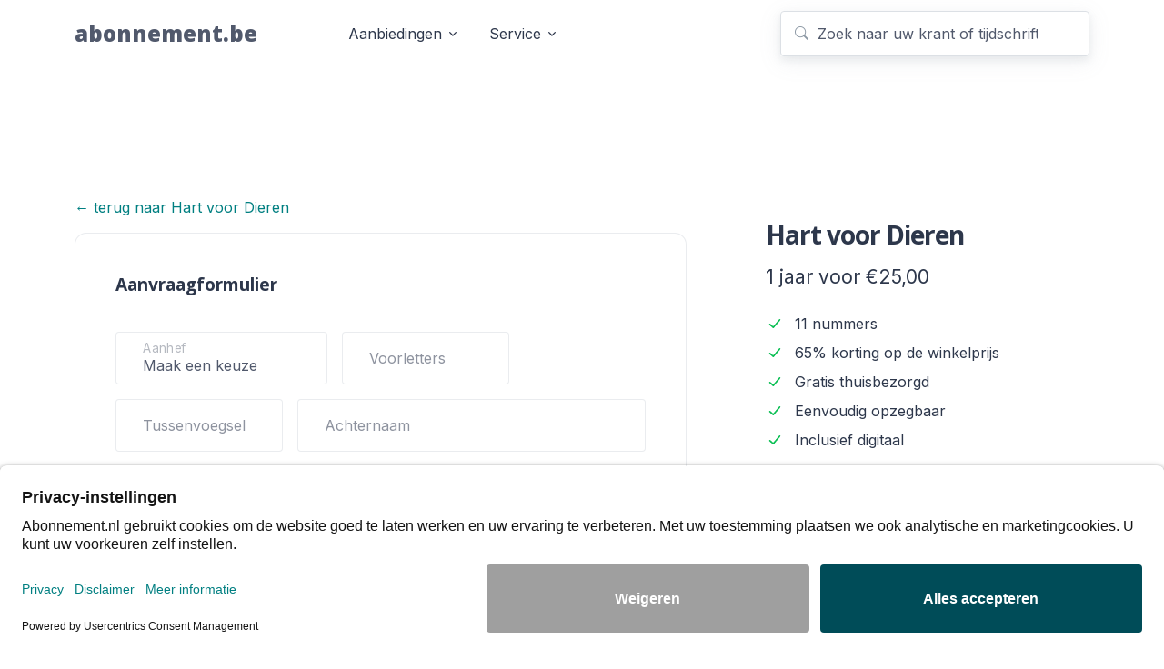

--- FILE ---
content_type: text/html; charset=UTF-8
request_url: https://www.abonnement.be/aanbieding/hart-voor-dieren-be/6059/
body_size: 9442
content:
<!DOCTYPE html>
<html lang="nl">

        <!-- direct -->
    
    <head>

        <!-- head -->
        
	<script>
		window.dataLayer = window.dataLayer || [];
		dataLayer.push({
			"event": "view_item",
						
			"ecommerce": {
				"currency": "EUR",
				"value": 12.00,
				"items": [{
					"item_id": "6059",
					"item_name": "Hart voor Dieren - 12 nummers voor slechts 25,00. Tot wederopzegging.",
					"item_list_id": "30003131",
					"item_list_name": "Hart voor Dieren",	
					"price": 12.00,
					"quantity": 1
				}]
			},
			"google_business_vertical": "retail"
		});
	</script>	        
    
        <!-- Google Tag Manager -->
        <script>(function(w,d,s,l,i){w[l]=w[l]||[];w[l].push({'gtm.start':
        new Date().getTime(),event:'gtm.js'});var f=d.getElementsByTagName(s)[0],
        j=d.createElement(s),dl=l!='dataLayer'?'&l='+l:'';j.async=true;j.src=
        'https://www.googletagmanager.com/gtm.js?id='+i+dl;f.parentNode.insertBefore(j,f);
        })(window,document,'script','dataLayer','GTM-5R6QRJVW');</script>
        <!-- End Google Tag Manager -->

                
            
        <title>Hart voor Dieren - 12 nummers voor 25,00</title>
        <meta name="keywords" content="tijdschriften, magazines, bladen, dieren" />
        <meta name="description" content="Profiteer nu van 65% korting bij een abonnement op Hart voor Dieren van 1 jaar. Bekijk de aanbieding op Abonnement.nl." />
        <meta name="viewport" content="width=device-width, initial-scale=1, shrink-to-fit=no" />
        <link rel="canonical" href="https://www.abonnement.be/aanbieding/hart-voor-dieren-be/6059/" />
        <link rel="shortcut icon" type="image/x-icon" href="https://www.abonnement.be/images/abonnement_be.ico" />
        <link rel="icon" type="image/png" href="https://www.abonnement.be/images/abonnement_be.png" />
        <link rel="apple-touch-icon" href="https://www.abonnement.be/images/abonnement_be.png" />        
        <meta http-equiv="cleartype" content="on" />
        <meta http-equiv="X-UA-Compatible" content="IE=edge,chrome=1" />
        <meta name="robots" content="noindex,nofollow" />
        <meta name="rating" content="General" />
        <meta name="author" content="JJ Internet Projects" />
        <meta name="mobile-web-app-capable" content="yes" />
        <meta name="HandheldFriendly" content="True" />        
        
        <!-- facebook -->
        <meta property="og:type" content="website" />
        <meta property="og:title" content="Hart voor Dieren - 12 nummers voor 25,00" />
        <meta property="og:description" content="Profiteer nu van 65% korting bij een abonnement op Hart voor Dieren van 1 jaar. Bekijk de aanbieding op Abonnement.nl." />
        <meta property="og:site_name" content="Abonnement.be" />
        <meta property="og:image" content="https://www.abonnement.be/images/meta/og_abonnement.png" />
        <meta property="og:url" content="https://www.abonnement.be/" />
        <meta property="og:locale" content="nl_nl" />
        
        <!-- twitter -->
        <meta name="twitter:card" content="summary_large_image" />
        <meta name="twitter:site" content="@abonnementBE" />
        <meta name="twitter:image" content="https://www.abonnement.be/images/meta/twitter_abonnement.png" />   
        <meta property="twitter:title" content="Hart voor Dieren - 12 nummers voor 25,00" />
        <meta property="twitter:description" content="Profiteer nu van 65% korting bij een abonnement op Hart voor Dieren van 1 jaar. Bekijk de aanbieding op Abonnement.nl." />        
		<!-- bootstrap -->
		<!-- <link href="https://cdn.jsdelivr.net/npm/bootstrap@5.3.6/dist/css/bootstrap.min.css" 
            rel="stylesheet" 
            integrity="sha384-4Q6Gf2aSP4eDXB8Miphtr37CMZZQ5oXLH2yaXMJ2w8e2ZtHTl7GptT4jmndRuHDT" 
            crossorigin="anonymous"> -->

        <link href="https://cdn.jsdelivr.net/npm/bootstrap@5.3.8/dist/css/bootstrap.min.css" 
            rel="stylesheet"
            integrity="sha384-sRIl4kxILFvY47J16cr9ZwB07vP4J8+LH7qKQnuqkuIAvNWLzeN8tE5YBujZqJLB" 
            crossorigin="anonymous">

        <!-- Font -->
        
    <link href="https://fonts.googleapis.com">
    <link href="https://fonts.gstatic.com" crossorigin>
	<link href="https://fonts.googleapis.com/css2?family=Crimson+Pro:ital,wght@0,200..900;1,200..900&family=Inter:wght@100..900&family=Open+Sans:ital,wght@0,300..800;1,300..800&family=Oswald:wght@200..700&display=swap" rel="stylesheet" crossorigin>
    <link href="https://fonts.googleapis.com/css2?family=Open+Sans:ital,wght@0,300..800;1,300..800&family=Oswald:wght@200..700&family=Source+Code+Pro:ital,wght@0,200..900;1,200..900&display=swap" rel="stylesheet">
  

        <!-- CSS Implementing Plugins -->
        <!-- <link rel="stylesheet" 
			href="https://cdnjs.cloudflare.com/ajax/libs/bootstrap-icons/1.11.3/font/bootstrap-icons.min.css" 
			integrity="sha512-dPXYcDub/aeb08c63jRq/k6GaKccl256JQy/AnOq7CAnEZ9FzSL9wSbcZkMp4R26vBsMLFYH4kQ67/bbV8XaCQ==" 
			crossorigin="anonymous" 
			referrerpolicy="no-referrer" /> -->

        <link rel="stylesheet" href="https://cdnjs.cloudflare.com/ajax/libs/bootstrap-icons/1.13.1/font/bootstrap-icons.min.css" 
            integrity="sha512-t7Few9xlddEmgd3oKZQahkNI4dS6l80+eGEzFQiqtyVYdvcSG2D3Iub77R20BdotfRPA9caaRkg1tyaJiPmO0g==" 
            crossorigin="anonymous" 
            referrerpolicy="no-referrer" />

        <link rel="stylesheet" href="https://www.abonnement.be/assets/vendor/hs-mega-menu/dist/hs-mega-menu.min.css" />

        <!-- Swiper -->
        <link rel="stylesheet" href="https://www.abonnement.be/assets/vendor/swiper/swiper-bundle.min.css">

        <!-- CSS Unify Template -->
        <link rel="stylesheet" href="https://www.abonnement.be/assets/css/theme.min.css">       
         
        <!-- CSS Star rating -->
        <link href="https://www.abonnement.be/assets/star-rating/star-rating.min.css" media="all" rel="stylesheet" type="text/css" />
        <link href="https://www.abonnement.be/assets/star-rating/rating-theme-min.css" media="all" rel="stylesheet" type="text/css" />           

        <!-- CSS Implementing Plugins -->
        <link href="https://cdnjs.cloudflare.com/ajax/libs/jqueryui/1.14.1/themes/base/jquery-ui.min.css" 
            rel="stylesheet" 
            integrity="sha512-TFee0335YRJoyiqz8hA8KV3P0tXa5CpRBSoM0Wnkn7JoJx1kaq1yXL/rb8YFpWXkMOjRcv5txv+C6UluttluCQ==" 
            crossorigin="anonymous" 
            referrerpolicy="no-referrer" />
        
        <!-- formValidation -->
        <link rel="stylesheet" href="https://www.abonnement.be/assets/formvalidation/css/formValidation.min.css" />

        <!-- CSS Unify Template -->
        
        
                <link rel="stylesheet" href="https://www.abonnement.be/css/abonnement.be-min.css"> 
                  

                <!-- head -->

    </head>
    <body class="page_campaign d-flex flex-column min-vh-100">

        <!-- header -->
        
    
        <!-- Google Tag Manager (noscript) -->
        <noscript><iframe src="https://www.googletagmanager.com/ns.html?id=GTM-5R6QRJVW"
        height="0" width="0" style="display:none;visibility:hidden"></iframe></noscript>
        <!-- End Google Tag Manager (noscript) -->

            
	<header id="header" class="navbar navbar-expand-lg navbar-end navbar-light navbar-sticky-top d-flex flex-column py-0">
		<div id="header-main" class="container header-padding">
			<nav class="js-mega-menu navbar-nav-wrap">
			
				<!-- Default Logo -->
				<a class="navbar-brand logo" href="https://www.abonnement.be" aria-label="Abonnement.be">
				abonnement.be				</a>
				<!-- End Default Logo -->

				<!-- Toggler -->
				<button class="navbar-toggler" type="button" data-bs-toggle="collapse" data-bs-target="#navbarNavDropdown" aria-controls="navbarNavDropdown" aria-expanded="false" aria-label="Toggle navigation">
					<span class="navbar-toggler-default">
						<i class="bi-list"></i>
					</span>
					<span class="navbar-toggler-toggled">
						<i class="bi-x"></i>
					</span>
				</button>
				<!-- End Toggler -->

				<!-- Collapse -->
				<div class="collapse navbar-collapse" id="navbarNavDropdown">
					<div class="navbar-sticky-top-scroller">
						<ul class="navbar-nav nav-pills">

							<!-- header navigation -->
							                            <!-- Kranten -->
    <li class="hs-has-mega-menu nav-item ps-xl-10"
        data-hs-mega-menu-item-options='{
            "desktop": {
            "maxWidth": "40rem"
            }
        }'>
        <a id="landingsMegaMenu" class="hs-mega-menu-invoker nav-link dropdown-toggle " aria-current="page" href="#" role="button" aria-expanded="false">Aanbiedingen</a>

        <!-- Mega Menu -->
        <div class="hs-mega-menu dropdown-menu" aria-labelledby="landingsMegaMenu" style="min-width: 50rem;">
        <!-- Main Content -->
        <div class="row">

            <div class="col-sm">
                <div class="navbar-dropdown-menu-inner bg-light rounded">
                    <span class="dropdown-header">Kranten</span>
                    <a class="dropdown-item" href="https://www.abonnement.be/aanbiedingen/het-laatste-nieuws/">Het Laatste Nieuws</a>
                    <a class="dropdown-item" href="https://www.abonnement.be/aanbiedingen/de-morgen/">De Morgen</a>
              </div>
            </div>

            <div class="col-sm">
                <div class="navbar-dropdown-menu-inner">
                    <a class="dropdown-item" href="https://www.abonnement.be/rubriek/auto-magazines/">Auto's en Motoren</a>
                    <a class="dropdown-item" href="https://www.abonnement.be/rubriek/cultuur-magazines/">Cultuur en Wetenschap</a>
                    <a class="dropdown-item" href="https://www.abonnement.be/rubriek/culinair-magazines/">Culinair</a>
                    <a class="dropdown-item" href="https://www.abonnement.be/rubriek/fiets-magazines/">Fietsen</a>
                    <a class="dropdown-item" href="https://www.abonnement.be/rubriek/geschiedenis-magazines/">Geschiedenis</a>
                    <a class="dropdown-item" href="https://www.abonnement.be/rubriek/health-magazines/">Gezondheid</a>
                    <a class="dropdown-item" href="https://www.abonnement.be/rubriek/hobby-magazines/">Hobbies</a>
                    <a class="dropdown-item" href="https://www.abonnement.be/rubriek/jeugd-magazines/">Kinderen en Jongeren</a>
                    <a class="dropdown-item" href="https://www.abonnement.be/rubriek/kranten-be/">Kranten</a>
                </div>
            </div>


            <div class="col-sm">
                <div class="navbar-dropdown-menu-inner">
                    <a class="dropdown-item" href="https://www.abonnement.be/rubriek/opinie-magazines/">Opinie</a>
                    <a class="dropdown-item" href="https://www.abonnement.be/rubriek/lifestyle-magazines/">Mode en Lifestyle</a>
                    <a class="dropdown-item" href="https://www.abonnement.be/rubriek/tv-gidsen/">TV Gidsen</a>
                    <a class="dropdown-item" href="https://www.abonnement.be/rubriek/puzzel-magazines/">Puzzels</a>
                    <a class="dropdown-item" href="https://www.abonnement.be/rubriek/reis-magazines/">Reizen</a>
                    <a class="dropdown-item" href="https://www.abonnement.be/rubriek/showbizz-magazines/">Showbizz en Royalty</a>
                    <a class="dropdown-item" href="https://www.abonnement.be/rubriek/sport-magazines/">Sport</a>
                    <a class="dropdown-item" href="https://www.abonnement.be/rubriek/woon-magazines/">Wonen</a>
                </div>
            </div>

            </div>
        <!-- End Main Content -->
        </div>
        <!-- End Mega Menu -->
    </li>
    <!-- End Kranten -->


    <!-- Service -->
    <li class="hs-has-mega-menu nav-item"
        data-hs-mega-menu-item-options='{
            "desktop": {
            "maxWidth": "20rem"
            }
        }'>
        <a id="docsMegaMenu" class="hs-mega-menu-invoker nav-link dropdown-toggle " href="#" role="button" aria-expanded="false">Service</a>

        <!-- Mega Menu -->
        <div class="hs-mega-menu hs-position-right-fix dropdown-menu" aria-labelledby="docsMegaMenu" style="min-width: 20rem;">
        <!-- Link -->
        <a class="navbar-dropdown-menu-media-link" href="https://service.abonnement.nl" target="_blank">
            <div class="d-flex">
            <div class="flex-shrink-0">
                <i class="bi-question-square fs-2 text-dark"></i>
            </div>
            <div class="flex-grow-1 ms-3">
                <span class="navbar-dropdown-menu-media-title">Veelgestelde vragen</span>
                <p class="navbar-dropdown-menu-media-desc">Bekijk onze antwoorden op veelgestelde vragen. Ook voor contactgegevens van uitgevers.</p>
            </div>
            </div>
        </a>
        <!-- End Link -->

        <div class="dropdown-divider"></div>

        <!-- Link -->
        <a class="navbar-dropdown-menu-media-link" href="https://service.abonnement.nl/support/tickets/new" target="_blank">
            <div class="d-flex">
            <div class="flex-shrink-0">
                <i class="bi-mailbox fs-2 text-dark"></i>
            </div>

            <div class="flex-grow-1 ms-3">
                <span class="navbar-dropdown-menu-media-title">Contact</span>
                <p class="navbar-dropdown-menu-media-desc">Heeft u een vraag of opmerking? Laat het ons weten.</p>
            </div>
            </div>
        </a>
        <!-- End Link -->
        </div>
        <!-- End Mega Menu -->
    </li>
    <!-- End Docs -->
							<!-- header navigation -->

							<!-- Search -->
							<li class="nav-item ms-lg-auto w-search d-none d-xl-block">
								
    <div class="position-relative">
        <div id="searchheader" class="input-group-merge shadow">
            <div class="input-group-prepend input-group-text"><i class="bi-search"></i></div>

            <form id="searchform" name="searchform" method="post" action="https://www.abonnement.be" role="form" autocomplete="off">

                <input type="hidden" name="type" id="type" value="search">

                                <input 
                    type="text" 
                    autocomplete="off" 
                    id="search" 
                    name="search"
                    class="form-control form-control-lg" 
                    placeholder="Zoek naar uw krant of tijdschrift" 
                    aria-label="Zoek naar uw krant of tijdschrift">
                
                <button type="button" id="clear-search"
                        class="btn p-0 position-absolute top-50 end-0 translate-middle-y me-3 d-none"
                        aria-label="Zoekveld leegmaken">
                    <i class="bi bi-x-lg"></i>
                </button>

            </form>

        </div>
        <div id="livesearch"></div>
    </div>
    </div>							</li>
							<!-- Search -->

						</ul>

					</div>
				</div>
				<!-- End Collapse -->

			</nav>
		</div>
	</header>        <!-- header -->

        <main id="content" role="main">

            <!-- mobile search -->
            
    <div class="container content-space-t-2">
        <div class="row py-4 d-xl-none">
            <div class="w-lg-75 mx-lg-auto">

                <div class="position-relative">
                    <div class="input-group-merge shadow">
                        <div class="input-group-prepend input-group-text"><i class="bi-search"></i></div>

                        <form id="searchform" name="searchform" method="post" action="https://www.abonnement.be" role="form" autocomplete="off">

                            <input type="hidden" name="type" id="type" value="search">

                                                        <input 
                                type="text" 
                                autocomplete="off" 
                                id="searchmobile" 
                                name="search"
                                class="form-control form-control-lg" 
                                placeholder="Zoek naar uw krant of tijdschrift" 
                                aria-label="Zoek naar uw krant of tijdschrift">
                            
                            <button type="button" id="clear-searchmobile"
                                    class="btn p-0 position-absolute top-50 end-0 translate-middle-y me-3 d-none"
                                    aria-label="Zoekveld leegmaken (mobiel)">
                                <i class="bi bi-x-lg"></i>
                            </button>

                        </form>

                    </div>
                    <div id="livesearchmobile"></div>
                </div>

            </div>
        </div>
    </div>
            <!-- mobile search -->

            <!-- campaign -->
            <div class="container content-space-2 content-space-t-md-3">
                <div class="row justify-content-lg-between align-items-lg-start">
                    <div class="col-lg-8">

                        <div class="row">
                            <div class="col-12 col-xl-11 position-relative mt-3">

                                <!-- shortcut -->
                                
    <p>
        <a href="https://www.abonnement.be/aanbiedingen/hart-voor-dieren-be/" 
           target="_parent" 
           class="dark_link"
           title="Terug naar Hart voor Dieren">
           ← terug naar Hart voor Dieren        </a>
    </p>                                <!-- shortcut -->

                                <!-- form -->
                                <div class="position-relative">

                                    <!-- form -->
                                    
    <!-- Card -->
    <div class="card card-lg">
        <div class="card-body">

            <!-- summary -->
            
    <div class="d-none d-lg-block">
        <h1 class="visually-hidden">Hart voor Dieren</h1>
    </div>

    <div class="d-block d-lg-none">

        <h1 class="fs-2">Hart voor Dieren</h1>

        <!-- campaign summary -->
        <div class="row mx-0">
            <div class="col-12 mb-6 card summary-background">
                <div class="mx-2 mt-4 mb-2">

                    <h2 class="h4">

                        <span class="d-block">
                            1 jaar voor &euro;25,00 
                                                    </span>

                        
                    </h2>
                    
                    <!-- list -->
                    <ul class="list-checked list-checked-primary">

                        
                                                            <li class="list-checked-item">11 nummers</li>
                            
                                                            <li class="list-checked-item">65% korting op de winkelprijs</li>
                            
                            <li class="list-checked-item">Gratis thuisbezorgd</li>
                            <li class="list-checked-item">Eenvoudig opzegbaar</li>

                                                            <li class="list-checked-item">Inclusief digitaal</li>
                            
                            
                        
                    </ul>
                    <!-- list -->

                </div>
            </div>
        </div>
        <!-- campaign summary -->

    </div>            <!-- summary -->

            <!-- Form -->
            <form id="orderform" method="POST" action="https://www.abonnement.be" data-toggle="validator" role="form" autocomplete="off">

                <!-- hidden -->
                <input type="hidden" name="type" id="type" value="process_campaign">
                <input type="hidden" name="id" id="id" value="6059">
                <input type="hidden" name="sef" id="sef" value="hart-voor-dieren-be">
                <!-- hidden -->

                <h2 class="mb-6 h4">Aanvraagformulier</h2>

                <!-- salutation & initials -->
                <div class="row gx-3">
                    <div class="col-md-5 mb-3 form-group">
                        <div class="form-floating">
                            <select class="form-control form-control-lg" id="order_salutation" name="order_salutation" placeholder="Aanhef" required>
                                <option selected>Maak een keuze</option>
                                <option value="man">Man</option>
                                <option value="vrouw">Vrouw</option>
                            </select>
                            <label for="order_salutation">Aanhef</label> 
                        </div>
                    </div>
                    <div class="col-md-4 mb-3 form-group">
                        <div class="form-floating">
                            <input type="text" class="form-control form-control-lg" id="order_initials" name="order_initials" placeholder="Voorletters" required>
                            <label for="order_initials">Voorletters</label>      
                        </div>   
                    </div>                               
                </div>
                <!-- salutation & initials -->

                <!-- prefix & surname -->
                <div class="row gx-3">
                    <div class="col-md-4 mb-3 form-group">
                        <div class="form-floating">
                            <input type="text" class="form-control form-control-lg" id="order_prefix" name="order_prefix" placeholder="Tussenvoegsel">
                            <label for="order_prefix">Tussenvoegsel</label>      
                        </div>   
                    </div>   
                    <div class="col-md-8 mb-3 form-group">
                        <div class="form-floating">
                            <input type="text" class="form-control form-control-lg" id="order_surname" name="order_surname" placeholder="Achternaam" required>
                            <label for="order_surname">Achternaam</label>      
                        </div>   
                    </div>                               
                </div>
                <!-- prefix & surname -->

                                
                <!-- address -->
                <div class="row gx-3">
                    <div class="col-md-12 mb-3 form-group">
                        <div class="form-floating">
                            <input type="text" 
                                   name="order_address" 
                                   placeholder="Plaats, straat of postcode" 
                                   id="order_address" 
                                   class="form-control form-control-lg autocomplete-order-single-input" 
                                   value="" 
                                   autocomplete="off">
                            <label for="order_address">Adres</label>      
                        </div>   
                    </div>                                  
                </div>     
                <!-- address -->

                <!-- hidden --> 
                <input type="hidden" name="order_country" id="order_country" class="form-control">
                <input type="hidden" name="order_city" id="order_city" class="form-control">
                <input type="hidden" name="order_postcode" id="order_postcode" class="form-control">
                <input type="hidden" name="order_street" id="order_street" class="form-control">
                <input type="hidden" name="order_number" id="order_number" class="form-control">
                <input type="hidden" name="order_extension" id="order_extension" class="form-control">  
                <!-- hidden -->   

                <!-- single_msg -->
                <div id="single_msg"></div>
                <!-- single_msg -->                                                             

                <!-- phone & birthdate -->
                <div class="row gx-3">
                    <div class="col-md-5 mb-3 form-group">
                        <div class="form-floating">
                            <input type="text" class="form-control form-control-lg" id="order_phone" name="order_phone" placeholder="Telefoonnummer" required>
                            <label for="order_phone">Telefoonnummer</label>      
                        </div>   
                    </div>   
                    <div class="col-md-5 mb-3 form-group">
                        <div class="form-floating">
                            <input type="text" class="form-control form-control-lg" id="order_birthdate" name="order_birthdate" placeholder="Geboortedatum" autocomplete="off" required maxlength="10">
                            <label for="order_birthdate">Geboortedatum</label>      
                        </div>   
                    </div>                               
                </div> 
                <!-- phone & birthdate -->

                <!-- email -->
                <div class="row gx-3">
                    <div class="col-md-10 mb-6 form-group">
                        <div class="form-floating">
                            <input type="text" class="form-control form-control-lg" id="order_email" name="order_email" placeholder="E-mailadres">
                            <label for="order_email">E-mailadres</label>      
                        </div>   
                    </div>                            
                </div> 
                <!-- email -->  

                <!-- payment -->
                                    <!-- terms -->
                    <div class="row gx-3">
                        <div class="col-md-12 mb-3 form-group terms">
                            <div class="form-floating">

                                <div class="form-check mb-3">
                                    <input type="radio" class="form-check-input" id="acceptgiro" name="order_terms" value="acceptgiro">
                                    <label class="form-check-label" for="acceptgiro"> Ik ontvang graag een acceptgiro voor de betaling van het abonnementsgeld.</label>
                                </div>

                                <div class="form-check mb-3">
                                    <input type="radio" class="form-check-input" id="iban" name="order_terms" value="iban">
                                    <label class="form-check-label" for="iban"> Met deze aanvraag machtig ik de uitgever om het abonnementsgeld te incasseren van onderstaand rekeningnummer.</label>
                                </div>

                            </div>
                        </div>
                    </div>
                    <!-- terms -->
                                
                
                
                                    <!-- IBAN -->
                    <div class="row gx-3">
                        <div class="col-md-10 mb-3 form-group ps-5">
                            <div class="form-floating">
                                <input type="text" class="form-control form-control-lg" id="order_bankaccount" name="order_bankaccount" placeholder="IBAN" disabled>
                                <label for="order_bankaccount">IBAN</label>      
                            </div>   
                        </div>                            
                    </div>
                    <!-- IBAN -->
                                <!-- payment -->

                <!-- conditions -->
                                    <div class="row gx-3">
                        <div class="col-md-12 mb-3 mt-2">
                            <h3 class="h4 form-check-label fw-bold">
                                Voorwaarden
                            </h3>
                            <div class="form-check-label pe-none"> 
                            
                                Dit abonnement geldt tot wederopzegging. Na de actieperiode is het abonnement op ieder moment opzegbaar met inachtneming van de wettelijke opzegtermijn. 
                                                                    Deze aanbieding geldt alleen in België en indien u de afgelopen 12 maanden geen abonnement op 
                                    Hart voor Dieren heeft gehad.
                                
                            </div>
                        </div>
                    </div>
                                <!-- conditions -->

                <!-- newsletter -->
                <div class="row gx-3">
                    <div class="col-md-12 mb-3 form-group terms">
                        <div class="form-floating">
                            <div class="form-check">
                                <input type="checkbox" class="form-check-input" id="order_newsletter" name="order_newsletter" value="yes" checked>
                                <label class="form-check-label" for="order_newsletter"> 
                                    Ja, ik ontvang graag de nieuwsbrief van Abonnement.be. 
                                    (Afmelden is eenvoudig via een link onderaan iedere editie of per mail.)
                                </label>
                            </div>
                        </div>
                    </div>
                </div>
                <!-- newsletter -->

                <!-- messages -->
                <div id="all-errors-message" class="all-errors-message pe-none"></div>
                <!-- messages -->

                <!-- submit -->
                <div class="row gx-3 my-4">
                    <div class="col-12">
                        <button type="submit" name="submitButton" class="btn btn-1d1e20">Aanvragen</button>
                    </div>
                </div>
                <!-- submit -->

            </form>
            <!-- End Form -->
        </div>
    </div>                                    <!-- form -->

                                </div>
                                <!-- form -->

                            </div>
                        </div>   

                    </div>
                    <div class="col-lg-4 pt-6 mb-lg-0">

                        <!-- summary -->
                        
    <div class="d-none d-lg-block">

        <!-- title -->
        <div class="mb-4">
            <h2 class="fs-2">Hart voor Dieren</h2>
            <p class="lead">

                <span class="d-block">
                    1 jaar voor &euro;25,00 
                                    </span>

                
            </p>
        </div>
        <!-- title -->

        <!-- list -->
        <ul class="list-checked list-checked-primary mb-6 summary-top">

            
                                    <li class="list-checked-item">11 nummers</li>
                
                                    <li class="list-checked-item">65% korting op de winkelprijs</li>
                
                <li class="list-checked-item">Gratis thuisbezorgd</li>
                <li class="list-checked-item">Eenvoudig opzegbaar</li>

                                    <li class="list-checked-item">Inclusief digitaal</li>
                
                
            
        </ul>
        <!-- list -->

    </div>                        <!-- summary -->

                        <!-- cover -->
                        
    <div class="row align-items-center pt-4 pb-4 mx-3 mx-sm-0">

                
        
            <picture class="campaign-summary-covers">
                <source media="(min-width: 1024px)" srcset="https://www.abonnement.be/images/covers/hart-voor-dieren-be-large-20260104.webp">
                <source  media="(min-width: 465px)" srcset="https://www.abonnement.be/images/covers/hart-voor-dieren-be-small-20260104.webp">
                <img loading="lazy"
                     class="img-fluid w-100 shadow" 
                     src="https://www.abonnement.be/images/covers/hart-voor-dieren-be-large-20260104.webp" 
                     alt="Hart voor Dieren">
            </picture>

        
    </div>                        <!-- cover -->

                    </div>
                </div>
            </div>
            <!-- campaign -->

        </main>

        <!-- footer -->
        
    <button type="button" class="btn btn-1d1e20 btn-lg btn-floating" id="btn-back-to-top"><i class="bi bi-arrow-up"></i></button>          
    <footer class="footer-bg mt-auto">
        <div class="container">
            <div class="row align-items-center pt-8 pb-4">
                <div class="col-md mb-5 mb-md-0">

                    <h2 class="fw-medium footer-slogan mb-0">
                        Eenvoudig (en) de grootste<br>
                        <span class="footer-sitename fw-bold">abonnement.be</span>
                    </h2>

                </div>
                <div class="col-md-auto footer-left">&nbsp;</div>
            </div>
            <div class="border-bottom footer-hr footer-middle">
                <div class="row py-6">

                    <!-- footer navigation -->
                    <div class="col-6 col-sm-4 col-lg mb-7 mb-lg-0">
    <span class="footer-block-header">Populaire kranten</span>

    <!-- List -->
    <ul class="list-unstyled list-py-1 mt-2 mb-0">
        <li><a class="link footer-block-link"
                href="https://www.abonnement.be/aanbiedingen/het-laatste-nieuws/">Het Laatste Nieuws</a></li>
        <li><a class="link footer-block-link"
                href="https://www.abonnement.be/aanbiedingen/de-morgen/">De Morgen</a></li>

    </ul>
    <!-- End List -->
</div>
<!-- End Col -->

<div class="col-6 col-sm-4 col-lg mb-7 mb-lg-0">
    <span class="footer-block-header">Populaire tijdschriften</span>

    <!-- List -->
    <ul class="list-unstyled list-py-1 mt-2 mb-0">
        <li><a class="link footer-block-link"
                href="https://www.abonnement.be/aanbiedingen/dag-allemaal/">Dag Allemaal</a></li>
        <li><a class="link footer-block-link"
                href="https://www.abonnement.be/aanbiedingen/fiets-actief-be/">Fiets Actief</a></li>
        <li><a class="link footer-block-link"
                href="https://www.abonnement.be/aanbiedingen/primo/">Primo</a></li>
        <li><a class="link footer-block-link"
                href="https://www.abonnement.be/aanbiedingen/national-geographic-junior-be/">National Geographic Jr</a></li>
        <li><a class="link footer-block-link"
                href="https://www.abonnement.be/aanbiedingen/wieler-revue-be/">Wieler Revue</a></li>
    </ul>
    <!-- End List -->
</div>
<!-- End Col -->

<div class="col-6 col-sm-4 col-lg mb-7 mb-sm-0">
    <span class="footer-block-header">Onze websites</span>

    <!-- List -->
    <ul class="list-unstyled list-py-1 mt-2 mb-0">

        <li><a class="link footer-block-link"
                href="https://www.abonnement.nl/" target="_blank">Abonnement.nl</a></li>
        <li><a class="link footer-block-link"
                href="https://www.proefabonnement.nl/" target="_blank">Proefabonnement.nl</a></li>
        <li><a class="link footer-block-link"
                href="https://www.vakbladen.nl/" target="_blank">Vakbladen.nl</a></li>
        <li><a class="link footer-block-link"
                href="https://www.abonnement.be/">Abonnement.be</a></li>
        <li><a class="link footer-block-link"
                href="https://www.thuisstudie.nl/" target="_blank">Thuisstudie.nl</a></li>
    </ul>
    <!-- End List -->
</div>
<!-- End Col -->

<div class="col-6 col-sm-4 col-lg mb-7 mb-sm-0">

    <span class="footer-block-header">Blog & Service</span>

    <!-- List -->
    <ul class="list-unstyled list-py-1 mt-2 mb-5">
        <li><a class="link footer-block-link"
                href="https://www.abonnement.nl/artikelen/">Blog</a></li>
        <li><a class="link footer-block-link"
                href="https://www.abonnement.nl/document/over-ons/">Over ons</a></li>
        <li><a class="link footer-block-link"
                href="https://service.abonnement.nl/support/home"
                target="_blank">Veelgestelde vragen</a></li>
        <li><a class="link footer-block-link"
                href="https://service.abonnement.nl/support/tickets/new" target="_blank">Contact</a></li>
    </ul>
    <!-- End List -->
    
    

</div>
<!-- End Col -->
                    <!-- footer navigation -->

                </div>
            </div>
            <div class="row align-items-md-center py-6">
                <div class="col-md mb-3 mb-md-0">

                    <ul class="list-inline list-px-2 mb-0 footer-right">

                        <!-- footer service -->
                        <li class="list-inline-item"><a class="link footer-block-link"
    href="https://service.abonnement.nl/support/solutions/articles/1000331361-privacybeleid"
    target="_blank">Privacy</a></li>
<li class="list-inline-item"><a class="link footer-block-link" href="#" onClick="UC_UI.showSecondLayer();">Privacy-instellingen</a></li>
<li class="list-inline-item"><a class="link footer-block-link"
    href="https://service.abonnement.nl/support/solutions/articles/1000331360-cookies"
    target="_blank">Cookies</a></li>
<li class="list-inline-item"><a class="link footer-block-link"
    href="https://service.abonnement.nl/support/solutions/articles/1000331362-gebruiksvoorwaarden"
    target="_blank">Voorwaarden</a></li>
<li class="list-inline-item"><a class="link footer-block-link"
    href="https://service.abonnement.nl/support/solutions/articles/1000331363-disclaimer"
    target="_blank">Disclaimer</a></li>                        <!-- footer service -->

                    </ul>

                </div>
                <div class="col-md-auto">

                    <p class="fs-5 text-white-70 mb-0">© JJ Internet Projects BV. 2026</p>

                </div>
            </div>
        </div>
    </footer>
        <!-- footer -->  

        <!-- schema -->
                
    
    <!-- Output the script with JSON data -->
    <script type="application/ld+json">
    {
    "@context": "https://schema.org",
    "@type": "BreadcrumbList",
    "itemListElement": [
        {
            "@type": "ListItem",
            "position": 1,
            "name": "Home",
            "item": "https://www.abonnement.be/"
        },
        {
            "@type": "ListItem",
            "position": 2,
            "name": "Hart voor Dieren",
            "item": "https://www.abonnement.be/aanbiedingen/hart-voor-dieren-be/"
        },
        {
            "@type": "ListItem",
            "position": 3,
            "name": "Hart voor Dieren - 12 nummers voor slechts 25,00. Tot wederopzegging.",
            "item": "https://www.abonnement.be/aanbieding/hart-voor-dieren-be/6059/"
        }
    ]
}    </script>
        
    
    <script type="application/ld+json">
    {
    "@context": "https://schema.org/",
    "@type": "Product",
    "name": "Hart voor Dieren",
    "brand": {
        "@type": "Brand",
        "name": "Hart voor Dieren "
    },
    "description": "Kies voor een Hart voor Dieren abonnement met tot 65% korting op de winkelprijs.Hart voor Dieren magazine brengt u het laatste nieuws en de beste adviezen voor de zorg van uw huisdieren. Laat u informeren door diepgaande artikelen, deskundig advies en inspirerende verhalen over het welzijn van dieren. Hart voor Dieren is er voor iedereen die een dierbaar huisdier heeft en goed voor hen wil zorgen.<br><br>Met Hart voor Dieren magazine krijgt u toegang tot praktische tips en inzichten die u helpen om uw huisdieren een gelukkig en gezond leven te geven. Ontdek de liefde en vreugde die huisdieren brengen met elke editie van Hart voor Dieren.\n\n\n\n\n\n\n",
    "image": [
        "https://www.abonnement.be/images/covers/hart-voor-dieren-be-large-20260104.webp",
        "https://www.abonnement.be/images/covers/hart-voor-dieren-be-large-20250327.webp",
        "https://www.abonnement.be/images/covers/hart-voor-dieren-be-large-20241120.webp",
        "https://www.abonnement.be/images/covers/hart-voor-dieren-be-large-20240227.webp",
        "https://www.abonnement.be/images/covers/hart-voor-dieren-be-large-20230824.webp"
    ],
    "offers": {
        "@type": "Offer",
        "name": "Hart voor Dieren - 12 nummers voor slechts 25,00. Tot wederopzegging.",
        "url": "https://www.abonnement.be/aanbieding/hart-voor-dieren-be/6059/",
        "priceCurrency": "EUR",
        "price": "25.00",
        "itemCondition": "NewCondition",
        "availability": "OnlineOnly",
        "seller": {
            "@type": "Organization",
            "name": "Hart voor Dieren "
        }
    },
    "review": [
        {
            "@type": "Review",
            "datePublished": "11/06/2018",
            "reviewBody": "Mogen wel een aantal zogenaamde leuke foto,s minder. Foto's die bij een artikel horen vind ik beter.",
            "reviewRating": {
                "@type": "Rating",
                "bestRating": "5",
                "ratingValue": "4",
                "worstRating": "1"
            },
            "author": {
                "@type": "Person",
                "name": "Renee Pieterse de Groot"
            }
        },
        {
            "@type": "Review",
            "datePublished": "06/04/2016",
            "reviewBody": "Een fijn blad voor de hele familie. ",
            "reviewRating": {
                "@type": "Rating",
                "bestRating": "5",
                "ratingValue": "4",
                "worstRating": "1"
            },
            "author": {
                "@type": "Person",
                "name": "Luzy"
            }
        }
    ],
    "aggregateRating": {
        "@type": "AggregateRating",
        "ratingValue": 4,
        "bestRating": "5",
        "ratingCount": 2
    }
}    </script>        <!-- schema -->

        <!-- javascript -->
        
    <!-- JS Bootstrap -->
    <!-- <script src="https://cdn.jsdelivr.net/npm/bootstrap@5.3.6/dist/js/bootstrap.bundle.min.js" 
        integrity="sha384-j1CDi7MgGQ12Z7Qab0qlWQ/Qqz24Gc6BM0thvEMVjHnfYGF0rmFCozFSxQBxwHKO" 
        crossorigin="anonymous"></script>      -->

    <script src="https://cdn.jsdelivr.net/npm/bootstrap@5.3.8/dist/js/bootstrap.bundle.min.js" 
        integrity="sha384-FKyoEForCGlyvwx9Hj09JcYn3nv7wiPVlz7YYwJrWVcXK/BmnVDxM+D2scQbITxI" 
        crossorigin="anonymous"></script>    

    <!-- JS Implementing Plugins -->
    <script src="https://www.abonnement.be/assets/vendor/hs-header/dist/hs-header.min.js"></script>
    <script src="https://www.abonnement.be/assets/vendor/hs-mega-menu/dist/hs-mega-menu.min.js"></script>

    <!-- JS Unify -->
    <script src="https://www.abonnement.be/assets/js/theme.min.js"></script>

    <!-- JS Swiper -->
    <script src="https://cdnjs.cloudflare.com/ajax/libs/Swiper/11.0.5/swiper-bundle.min.js" 
        integrity="sha512-Ysw1DcK1P+uYLqprEAzNQJP+J4hTx4t/3X2nbVwszao8wD+9afLjBQYjz7Uk4ADP+Er++mJoScI42ueGtQOzEA==" 
        crossorigin="anonymous" 
        referrerpolicy="no-referrer"></script>    

    <!-- Livesearch -->
    <script src="https://www.abonnement.be/js/live_search-min.js"></script>

    <!-- Mega Menu -->
    <script src="https://www.abonnement.be/js/mega_menu-min.js"></script>
    
    <!-- back to top -->
    <script src="https://www.abonnement.be/js/backtotop-min.js"></script>

    
    <!-- Read More -->
    <script src="https://www.abonnement.be/js/read_more-min.js"></script>
                
    <!-- bootstrap js -->           
	<script src="https://cdnjs.cloudflare.com/ajax/libs/jquery/3.7.1/jquery.min.js" 
		integrity="sha512-v2CJ7UaYy4JwqLDIrZUI/4hqeoQieOmAZNXBeQyjo21dadnwR+8ZaIJVT8EE2iyI61OV8e6M8PP2/4hpQINQ/g==" 
		crossorigin="anonymous" 
		referrerpolicy="no-referrer"></script>            

    <script src="https://cdnjs.cloudflare.com/ajax/libs/jqueryui/1.14.1/jquery-ui.min.js" 
		integrity="sha512-MSOo1aY+3pXCOCdGAYoBZ6YGI0aragoQsg1mKKBHXCYPIWxamwOE7Drh+N5CPgGI5SA9IEKJiPjdfqWFWmZtRA==" 
		crossorigin="anonymous" 
		referrerpolicy="no-referrer"></script>         
            
	<script src="https://cdnjs.cloudflare.com/ajax/libs/es6-shim/0.35.8/es6-shim.min.js" 
		integrity="sha512-8KUe1NZkhzf+Ey3soiRAugAinD+rgWE4IUv5TIZRSuW3rbADTnArf2eXw5zQsbYjbD4gfwpjPvk0lCavhjRdxg==" 
		crossorigin="anonymous" 
		referrerpolicy="no-referrer"></script> 

    <script src="https://www.abonnement.be/assets/formvalidation/js/FormValidation.full.min.js"></script>
    <script src="https://www.abonnement.be/assets/formvalidation/js/plugins/Bootstrap5.min.js"></script>
    <script src="https://www.abonnement.be/assets/vendor/inputmask/dist/jquery.inputmask.min.js"></script>
    <!-- bootstrap js -->

    
        <!-- campaign form -->
                <script src="https://www.abonnement.be/js/campaign.form.abonnement.be-min.js"></script>
                <script src="https://www.abonnement.be/js/AutocompleteAddress-min.js"></script>
        <!-- campaign form -->

    
            <!-- javascript -->  
        
        <!-- Google Ads --> 
                <!-- Google Ads -->    

    </body>
</html>


    

--- FILE ---
content_type: application/javascript
request_url: https://www.abonnement.be/js/live_search-min.js
body_size: 722
content:
let isLoading=!1,currentRequest=null,debounceTimer=null;function getBaseUrl(){return document.documentURI.indexOf("localhost")>-1?"http://localhost":window.location.origin}function showResult(e){const t=getBaseUrl(),n=document.getElementById("livesearch"),i=document.getElementById("livesearchmobile");if(debounceTimer&&clearTimeout(debounceTimer),!e||0===e.length)return n&&(n.innerHTML=""),i&&(i.innerHTML=""),void(isLoading=!1);debounceTimer=setTimeout((()=>{currentRequest&&(currentRequest.abort(),currentRequest=null),isLoading=!0;const o=new XMLHttpRequest;currentRequest=o,o.onreadystatechange=function(){if(4===o.readyState){if(200===o.status){const e=document.createElement("div");e.innerHTML=o.responseText;const t=e.getElementsByTagName("img");let r=0;const l=t.length;if(l>0){const o=setTimeout((()=>{isLoading&&(n&&(n.innerHTML=e.innerHTML),i&&(i.innerHTML=e.innerHTML),isLoading=!1)}),1e3),s=()=>{if(r++,r===l){if(clearTimeout(o),!isLoading)return;n&&(n.innerHTML=e.innerHTML),i&&(i.innerHTML=e.innerHTML),isLoading=!1}};for(let e=0;e<l;e++)t[e].onload=s,t[e].onerror=s}else n&&(n.innerHTML=e.innerHTML),i&&(i.innerHTML=e.innerHTML),isLoading=!1}else isLoading=!1;currentRequest=null}},o.open("GET",t+"?type=livesearch&search="+encodeURIComponent(e),!0),o.send()}),300)}function hideResult(){debounceTimer&&(clearTimeout(debounceTimer),debounceTimer=null),currentRequest&&(currentRequest.abort(),currentRequest=null),showResult("")}!function(){const e=document.getElementById("search"),t=document.getElementById("searchmobile"),n=document.getElementById("clear-search"),i=document.getElementById("clear-searchmobile");if(!(e&&t&&n&&i))return;let o=e.value&&e.value.trim().length>0||t.value&&t.value.trim().length>0;const r=()=>{const o=e.value&&e.value.trim().length>0||t.value&&t.value.trim().length>0;[n,i].forEach((e=>e.classList.toggle("d-none",!o)))},l=()=>{fetch(getBaseUrl()+"?type=cleansearch",{method:"GET"}).catch((()=>{}))},s=(e,t)=>()=>{((e,t)=>{t.value!==e.value&&(t.value=e.value)})(e,t),r();const n=(e.value||"").trim();n.length>0?(o=!0,document.activeElement===e&&showResult(n)):(showResult(""),o&&(o=!1,l()))},u=e=>()=>{r();const t=(e.value||"").trim();t.length>0?showResult(t):showResult("")},c=()=>{e.value="",t.value="",r(),showResult(""),o=!1,l()};e.addEventListener("input",s(e,t)),t.addEventListener("input",s(t,e)),e.addEventListener("focus",u(e)),t.addEventListener("focus",u(t)),n.addEventListener("click",c),i.addEventListener("click",c),r()}(),document.addEventListener("mousedown",(function(e){const t=document.getElementById("search"),n=document.getElementById("searchmobile"),i=document.getElementById("livesearch"),o=document.getElementById("livesearchmobile");t&&n&&i&&o&&(t.contains(e.target)||n.contains(e.target)||i.contains(e.target)||o.contains(e.target)||hideResult())}));

--- FILE ---
content_type: application/javascript
request_url: https://www.abonnement.be/js/campaign.form.abonnement.be-min.js
body_size: 2196
content:
$(document).ready((function(){$("#order_initials").inputmask({regex:"[A-Z]{0,4}",casing:"upper"}),$("#order_prefix").inputmask({regex:"[A-Za-zÀ-ÖØ-öø-ū' -]*",casing:"lower"}),$("#order_surname").inputmask({regex:"[A-Za-zÀ-ÖØ-öø-ū' -]*",casing:"title"}),$("#order_company_name").inputmask({regex:"[^\\x00-\\x1F\\x7F]*",casing:"title"}),$("#order_company_position").inputmask({regex:"[^\\x00-\\x1F\\x7F]*",casing:"title"}),$("#order_phone").inputmask({regex:"[0-9]*"}),$("#order_email").inputmask("email"),$("#order_birthdate").inputmask({mask:"99-99-9999",regex:"[0-9]*"}),$("#order_bankaccount").inputmask({regex:"[0-9A-Z]*",casing:"upper"})})),document.addEventListener("DOMContentLoaded",(function(e){let r=document.documentURI.indexOf("localhost")>-1?"http://localhost":$(location).attr("origin");const a=document.getElementById("orderform"),t=FormValidation.formValidation(a,{fields:{order_salutation:{validators:{notEmpty:{message:"Kies een aanhef."},callback:{message:"Kies een aanhef.",callback:function(e,r,a){return"Maak een keuze"!==document.getElementById("order_salutation").value}}}},order_initials:{validators:{notEmpty:{message:"Vul uw initialen in."},regexp:{regexp:/^[A-Z]+$/i,message:"Gebruik hier alleen letters."},stringLength:{max:4,message:"Maximaal 4 letters."}}},order_prefix:{validators:{stringLength:{max:20,message:"Vul uw tussenvoegsel in."},regexp:{regexp:/^[A-Za-zÀ-ÖØ-öø-ū' -]+$/u,message:"Controleer of uw tussenvoegsel geen cijfers en/of vreemde tekens bevat."}}},order_surname:{validators:{notEmpty:{message:"Vul uw achternaam in."},regexp:{regexp:/^[A-Za-zÀ-ÖØ-öø-ū' -]+$/u,message:"Controleer of uw achternaam geen cijfers en/of vreemde tekens bevat."}}},order_company_name:{validators:{regexp:{regexp:/^[^\x00-\x1F\x7F]*$/,message:"Vul een bedrijfsnaam in."}}},order_company_position:{validators:{regexp:{regexp:/^[^\x00-\x1F\x7F]*$/,message:"Vul een bedrijfsfunctie in."}}},order_address:{validators:{callback:{message:"Vul een geldig adres in.",callback:function(e){const r=a.elements.order_postcode.value,t=a.elements.order_street.value,n=a.elements.order_city.value,o=a.elements.order_number.value;return document.querySelector(".postcodenl-autocomplete-menu-open")||r||t||n||o?e.value&&r&&t&&n&&o?{valid:!0}:void 0:{valid:!1}}}}},order_email:{validators:{notEmpty:{message:"Vul uw e-mailadres in."},callback:{message:"Controleer of uw e-mailadres een @ en een punt bevat.",callback:function(e){const r=e.value;return""===r||t.validators.emailAddress().validate({value:r}).valid&&t.validators.regexp().validate({value:r,options:{regexp:"^[^@\\s]+@([^@\\s]+\\.)+[^@\\s]+$"}}).valid}}}},order_phone:{validators:{notEmpty:{message:"Vul uw telefoonnummer in."},phone:{country:"BE",message:"Dit is geen geldig telefoonnummer."}}},order_birthdate:{validators:{notEmpty:{message:"Vul uw geboortedatum in."},date:{format:"DD-MM-YYYY",message:"Dit is geen geldig geboortedatum.",min:"01-01-1900",max:new Date}}},order_terms:{validators:{notEmpty:{message:"Selecteer bovenstaande optie om de uitgever te machtigen."}}},order_bankaccount:{validators:{notEmpty:{message:"Vul een geldig (IBAN) rekeningnummer in. Bv BE71096123456769"},iban:{regexp:/^[A-Z0-9]+$/i,country:"BE",sepa:!0,message:"Dit is geen geldig IBAN (Bv BE71096123456769). Controleer het rekeningnummer."}}}},plugins:{fieldStatus:new FormValidation.plugins.FieldStatus({onStatusChanged:function(e){e?$("#all-errors-message").html(""):$("#all-errors-message").html("Er lijkt iets niet goed te zijn ingevuld. Controleer de velden hierboven.")}}),trigger:new FormValidation.plugins.Trigger,bootstrap:new FormValidation.plugins.Bootstrap5({rowSelector:".form-floating"}),excluded:new FormValidation.plugins.Excluded({excluded:function(e,r,t){const n=a.querySelector('[name="order_terms"]:checked'),o=n?n.value:"";return"order_bankaccount"===e&&"iban"!==o||"order_terms"===e&&"iban"===o}}),submitButton:new FormValidation.plugins.SubmitButton,defaultSubmit:new FormValidation.plugins.DefaultSubmit,icon:new FormValidation.plugins.Icon({valid:"fa fa-check",invalid:"fa fa-exclamation",validating:"fa fa-refresh"}),trigger:new FormValidation.plugins.Trigger({event:{order_initials:"blur",order_prefix:"blur",order_surname:"blur",order_address:"blur change",order_company_name:"blur",order_company_position:"blur",order_phone:"blur",order_email:"blur",order_birthdate:"blur",order_bankaccount:"blur"}})}}),n=e=>(e||"").replace(/\s+/g,"").toUpperCase(),o=document.getElementById("order_bankaccount");setTimeout((()=>{o.value&&(o.value=n(o.value),t.revalidateField("order_bankaccount"))}),300),o.addEventListener("animationstart",(e=>{"onAutoFillStart"===e.animationName&&(o.value=n(o.value),t.revalidateField("order_bankaccount"))}));a.querySelector("#order_birthdate").addEventListener("blur",(function(e){t.revalidateField("order_birthdate")})),$('[name="order_birthdate"]').datepicker({defaultDate:new Date,dayNames:["Zondag","Maandag","Dinsdag","Woensdag","Donderdag","Vrijdag","Zaterdag"],dayNamesMin:["Zo","Ma","Di","Wo","Do","Vr","Za"],monthNames:["Januari","Februari","Maart","April","Mei","Juni","Juli","Augustus","September","Oktober","November","December"],monthNamesShort:["Jan","Feb","Mar","Apr","Mei","Jun","Jul","Aug","Sep","Okt","Nov","Dec"],monthNamesMin:["Zo","Ma","Di","Wo","Do","Vr","Za"],yearRange:"1900:-0",changeYear:!0,changeMonth:!0,dateFormat:"dd-mm-yy",constrainInput:!1,onSelect:function(){t.revalidateField("order_birthdate")}}),$('[name="order_terms"][value="acceptgiro"]').is(":checked")&&($('[name="order_bankaccount"]').attr("disabled","disabled"),t.revalidateField("order_bankaccount")),$('[name="order_terms"][value="acceptgiro"]').click((function(){$('[name="order_bankaccount"]').attr("disabled","disabled"),t.revalidateField("order_bankaccount")})),$('[name="order_terms"][value="iban"]').is(":checked")&&($('[name="order_bankaccount"]').removeAttr("disabled"),t.revalidateField("order_bankaccount")),$('[name="order_terms"][value="iban"]').click((function(){$('[name="order_bankaccount"]').removeAttr("disabled"),t.revalidateField("order_bankaccount")}));const d=document.querySelector(".autocomplete-order-single-input"),i=document.querySelector("#orderform"),s=new PostcodeNl.AutocompleteAddress(d,{context:"bel",language:"nl-BE",autocompleteUrl:r+"/?type=postcode&p=internationalAutocomplete",addressDetailsUrl:r+"/?type=postcode&p=internationalGetDetails"});d.addEventListener("autocomplete-select",(function(e){"Address"===e.detail.precision?s.getDetails(e.detail.context,(function(e){i.elements.order_country.value=e.address.country,i.elements.order_city.value=e.address.locality,i.elements.order_postcode.value=e.address.postcode,i.elements.order_street.value=e.address.street,i.elements.order_number.value=e.address.buildingNumber,i.elements.order_extension.value=e.address.buildingNumberAddition,t.revalidateField("order_address");const r='<div class="row"><div class="col-md-12 mb-3"><div class="card is-valid"><div class="card-body">'+(e.address.street+" "+e.address.buildingNumber+(e.address.buildingNumberAddition?" - "+e.address.buildingNumberAddition:"")+"<br>"+e.address.postcode+", "+e.address.locality+"<br>"+e.address.country)+"</div></div></div></div>";document.getElementById("single_msg").innerHTML=r})):document.getElementById("single_msg").innerHTML=""})),d.addEventListener("blur",(function(){t.revalidateField("order_address")})),d.addEventListener("change",(function(){i.elements.order_country.value="",i.elements.order_city.value="",i.elements.order_postcode.value="",i.elements.order_street.value="",i.elements.order_number.value="",i.elements.order_extension.value="",t.updateFieldStatus("order_address","NotValidated"),document.getElementById("single_msg").innerHTML=""})),a.elements.order_address.addEventListener("focus",(function(){document.querySelector(".postcodenl-autocomplete-menu-open")&&t.updateFieldStatus("order_address","NotValidated")}))}));